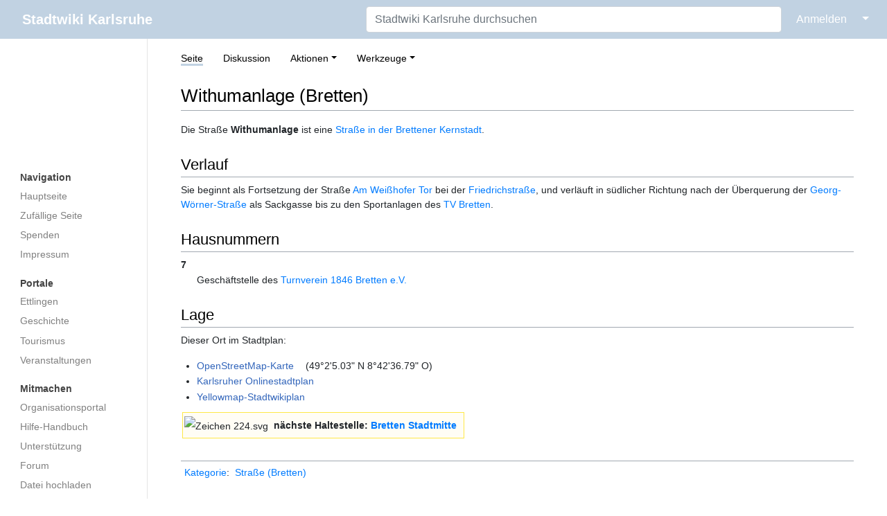

--- FILE ---
content_type: text/html; charset=UTF-8
request_url: https://ka.stadtwiki.net/Withumanlage_(Bretten)
body_size: 20608
content:
<!DOCTYPE html>
<html class="client-nojs" lang="de-x-formal" dir="ltr">
<head>
<meta charset="UTF-8"/>
<title>Withumanlage (Bretten) – Stadtwiki Karlsruhe</title>
<script>document.documentElement.className="client-js";RLCONF={"wgBreakFrames":true,"wgSeparatorTransformTable":[",\t.",".\t,"],"wgDigitTransformTable":["",""],"wgDefaultDateFormat":"dmy","wgMonthNames":["","Januar","Februar","März","April","Mai","Juni","Juli","August","September","Oktober","November","Dezember"],"wgRequestId":"22755493e4ef4df774eddea4","wgCSPNonce":false,"wgCanonicalNamespace":"","wgCanonicalSpecialPageName":false,"wgNamespaceNumber":0,"wgPageName":"Withumanlage_(Bretten)","wgTitle":"Withumanlage (Bretten)","wgCurRevisionId":255660,"wgRevisionId":255660,"wgArticleId":46915,"wgIsArticle":true,"wgIsRedirect":false,"wgAction":"view","wgUserName":null,"wgUserGroups":["*"],"wgCategories":["Straße (Bretten)"],"wgPageContentLanguage":"de-formal","wgPageContentModel":"wikitext","wgRelevantPageName":"Withumanlage_(Bretten)","wgRelevantArticleId":46915,"wgIsProbablyEditable":false,"wgRelevantPageIsProbablyEditable":false,"wgRestrictionEdit":[],"wgRestrictionMove":[],"wgMFDisplayWikibaseDescriptions":{"search":false,"nearby":false,"watchlist":false,"tagline":false}};
RLSTATE={"site.styles":"ready","user.styles":"ready","user":"ready","user.options":"loading","skins.medik.responsive":"ready","skins.medik":"ready"};RLPAGEMODULES=["site","mediawiki.page.ready","skins.medik.js"];</script>
<script>(RLQ=window.RLQ||[]).push(function(){mw.loader.implement("user.options@12s5i",function($,jQuery,require,module){mw.user.tokens.set({"patrolToken":"+\\","watchToken":"+\\","csrfToken":"+\\"});});});</script>
<link rel="stylesheet" href="/w/load.php?lang=de-formal&amp;modules=skins.medik%7Cskins.medik.responsive&amp;only=styles&amp;skin=medik"/>
<script async="" src="/w/load.php?lang=de-formal&amp;modules=startup&amp;only=scripts&amp;raw=1&amp;skin=medik"></script>
<meta name="ResourceLoaderDynamicStyles" content=""/>
<link rel="stylesheet" href="/w/load.php?lang=de-formal&amp;modules=site.styles&amp;only=styles&amp;skin=medik"/>
<meta name="generator" content="MediaWiki 1.39.17"/>
<meta name="format-detection" content="telephone=no"/>
<meta name="theme-color" content="#c1d2e2"/>
<meta name="viewport" content="width=device-width, initial-scale=1"/>
<link rel="apple-touch-icon" href="/w/apple-touch-icon.png"/>
<link rel="icon" href="/w/favicon.ico"/>
<link rel="search" type="application/opensearchdescription+xml" href="/w/opensearch_desc.php" title="Stadtwiki Karlsruhe (de-formal)"/>
<link rel="EditURI" type="application/rsd+xml" href="https://ka.stadtwiki.net/w/api.php?action=rsd"/>
<link rel="license" href="https://creativecommons.org/licenses/by-nc-sa/2.0/"/>
<link rel="alternate" type="application/atom+xml" title="Atom-Feed für „Stadtwiki Karlsruhe“" href="/w/index.php?title=Spezial:Letzte_%C3%84nderungen&amp;feed=atom"/>
<link rel="canonical" href="https://ka.stadtwiki.net/Withumanlage_(Bretten)"/>
</head>
<body class="mediawiki ltr sitedir-ltr mw-hide-empty-elt ns-0 ns-subject page-Withumanlage_Bretten rootpage-Withumanlage_Bretten skin-medik action-view skin--responsive"><style>:root {--medik: #c1d2e2;}</style>
<div id="mw-wrapper">

	<!-- navbar -->
	<div id="mw-navbar" role="navigation" class="navbar navbar-expand-lg navbar-light d-flex justify-content-between bg-ws">
		<div id="mw-navbar-left">
			<div id="p-logo" class="mw-portlet" role="banner"><span class="mw-hamb"></span><a id="p-banner" class="mw-wiki-title navbar-brand" href="/Hauptseite" title="Hauptseite"><span class="mw-desktop-sitename">Stadtwiki Karlsruhe</span> <span class="mw-mobile-sitename">Stadtwiki Karlsruhe</span></a></div>
		</div>
		<div class="dropdown" id="mw-navbar-right">
			<form action="/w/index.php" role="search" class="mw-portlet form-inline my-lg-0" id="p-search"><input type="hidden" value="Spezial:Suche" name="title"/><h3 hidden=""><label for="searchInput">Suche</label></h3><input type="search" name="search" placeholder="Stadtwiki Karlsruhe durchsuchen" aria-label="Stadtwiki Karlsruhe durchsuchen" autocapitalize="sentences" title="Stadtwiki Karlsruhe durchsuchen [f]" accesskey="f" id="searchInput" class="form-control mr-sm-2"/><input class="searchButton btn btn-outline-dark my-2 my-sm-0" type="submit" name="go" title="Gehe direkt zu der Seite mit genau diesem Namen, falls sie vorhanden ist." hidden="" id="searchGoButton" value="Seite"/></form><div id="user-tools" class="btn-group"><div class="profile-icon"></div><a href="/w/index.php?title=Spezial:Anmelden&amp;returnto=Withumanlage+%28Bretten%29"><button class="btn btn-link" type="submit">Anmelden</button></a><button class="btn btn-link dropdown-toggle dropdown-toggle-split" type="button" data-toggle="dropdown" aria-haspopup="true" aria-expanded="false"><span class="sr-only">&darr;</span></button><div class="dropdown-menu dropdown-menu-right"><div role="navigation" id="p-personal" title="Benutzermenü" aria-labelledby="p-personal-label" class="mw-portlet"><a id="p-personal-label" lang="de-x-formal" dir="ltr" class="nav-link disabled" href="#" role="button">Meine Werkzeuge</a><div class="mw-portlet-body"><ul lang="de-x-formal" dir="ltr"><li id="pt-createaccount" class="mw-list-item"><a href="/w/index.php?title=Spezial:Benutzerkonto_anlegen&amp;returnto=Withumanlage+%28Bretten%29" title="Wir ermutigen Sie dazu, ein Benutzerkonto zu erstellen und sich anzumelden. Es ist jedoch nicht zwingend erforderlich.">Benutzerkonto erstellen</a></li><li id="pt-login" class="mw-list-item"><a href="/w/index.php?title=Spezial:Anmelden&amp;returnto=Withumanlage+%28Bretten%29" title="Sich anzumelden wird gerne gesehen, ist jedoch nicht zwingend erforderlich. [o]" accesskey="o">Anmelden</a></li></ul></div></div></div></div>
		</div>
	</div>

	<!-- sidebar and main content wrapper -->
	<div class="container-fluid" id="mw-main-container">
		<div class="row">

			<!-- navigation sidebar -->
			<div id="mw-navigation" role="navigation" class="col-12 col-md-3 col-xl-2" style="font-size: 0.9em;">
				<nav class="nav flex-column">
					<h2>
						Navigationsmenü
					</h2>
					<div id="site-navigation">
						<div class="mw-wiki-navigation-logo"><a class="mw-wiki-logo" style="" href="/Hauptseite"></a></div><div role="navigation" id="p-Navigation" aria-labelledby="p-Navigation-label" class="mw-portlet"><a id="p-Navigation-label" lang="de-x-formal" dir="ltr" class="nav-link disabled" href="#" role="button">Navigation</a><div class="mw-portlet-body"><ul lang="de-x-formal" dir="ltr"><li id="n-mainpage" class="mw-list-item"><a href="/Hauptseite" class="nav-link" title="Hauptseite anzeigen [z]" accesskey="z">Hauptseite</a></li><li id="n-randompage" class="mw-list-item"><a href="/Spezial:Zuf%C3%A4llige_Seite" class="nav-link" title="Zufällige Seite aufrufen [x]" accesskey="x">Zufällige Seite</a></li><li id="n-Spenden" class="mw-list-item"><a href="/Stadtwiki:Spenden" class="nav-link">Spenden</a></li><li id="n-Impressum" class="mw-list-item"><a href="/Stadtwiki:Impressum" class="nav-link">Impressum</a></li></ul></div></div><div role="navigation" id="p-Portale" aria-labelledby="p-Portale-label" class="mw-portlet"><a id="p-Portale-label" lang="de-x-formal" dir="ltr" class="nav-link disabled" href="#" role="button">Portale</a><div class="mw-portlet-body"><ul lang="de-x-formal" dir="ltr"><li id="n-Ettlingen" class="mw-list-item"><a href="/Portal:Ettlingen" class="nav-link">Ettlingen</a></li><li id="n-Geschichte" class="mw-list-item"><a href="/Portal:Geschichte" class="nav-link">Geschichte</a></li><li id="n-Tourismus" class="mw-list-item"><a href="/Portal:Tourismus" class="nav-link">Tourismus</a></li><li id="n-Veranstaltungen" class="mw-list-item"><a href="/Portal:Veranstaltungen" class="nav-link">Veranstaltungen</a></li></ul></div></div><div role="navigation" id="p-Mitmachen" aria-labelledby="p-Mitmachen-label" class="mw-portlet"><a id="p-Mitmachen-label" lang="de-x-formal" dir="ltr" class="nav-link disabled" href="#" role="button">Mitmachen</a><div class="mw-portlet-body"><ul lang="de-x-formal" dir="ltr"><li id="n-Organisationsportal" class="mw-list-item"><a href="/Stadtwiki:Portal" class="nav-link">Organisationsportal</a></li><li id="n-Hilfe-Handbuch" class="mw-list-item"><a href="/Hilfe:Portal" class="nav-link">Hilfe-Handbuch</a></li><li id="n-Unterstützung" class="mw-list-item"><a href="/Stadtwiki:Unterst%C3%BCtzung" class="nav-link">Unterstützung</a></li><li id="n-Forum" class="mw-list-item"><a href="/Stadtwiki:Forum" class="nav-link">Forum</a></li><li id="n-Datei-hochladen" class="mw-list-item"><a href="/Spezial:Hochladen" class="nav-link">Datei hochladen</a></li><li id="n-recentchanges" class="mw-list-item"><a href="/Spezial:Letzte_%C3%84nderungen" class="nav-link" title="Liste der letzten Änderungen in diesem Wiki [r]" accesskey="r">Letzte Änderungen</a></li></ul></div></div><div role="navigation" id="p-Sonstiges" aria-labelledby="p-Sonstiges-label" class="mw-portlet"><a id="p-Sonstiges-label" lang="de-x-formal" dir="ltr" class="nav-link disabled" href="#" role="button">Sonstiges</a><div class="mw-portlet-body"><ul lang="de-x-formal" dir="ltr"><li id="n-Spezialseiten" class="mw-list-item"><a href="/Spezial:Spezialseiten" class="nav-link">Spezialseiten</a></li></ul></div></div>
					</div>
				</nav>
			</div>

			<!-- main content -->
			<div class="col-12 col-md-9 col-xl-10 py-md-3 px-md-5">
				
				
				<aside><div class="d-flex flex-row"><div role="navigation" id="p-namespaces" aria-labelledby="p-namespaces-label" class="mw-portlet"><a id="p-namespaces-label" lang="de-x-formal" dir="ltr" class="nav-link disabled" href="#" role="button">Namensräume</a><div class="mw-portlet-body"><div lang="de-x-formal" dir="ltr"><span id="ca-nstab-main" class="selected mw-list-item"><a href="/Withumanlage_(Bretten)" title="Seiteninhalt anzeigen [c]" accesskey="c">Seite</a></span><span id="ca-talk" class="new mw-list-item"><a href="/w/index.php?title=Diskussion:Withumanlage_(Bretten)&amp;action=edit&amp;redlink=1" rel="discussion" title="Diskussion zum Seiteninhalt (Seite nicht vorhanden) [t]" accesskey="t">Diskussion</a></span></div></div></div><div class="dropdown"><a class="dropdown-toggle" role="button" data-toggle="dropdown" data-display="static" aria-haspopup="true" aria-expanded="false">Aktionen</a><div class="dropdown-menu dropdown-menu-right"><div role="navigation" id="p-views" aria-labelledby="p-views-label" class="mw-portlet"><a id="p-views-label" lang="de-x-formal" dir="ltr" class="nav-link disabled" href="#" role="button">Ansichten</a><div class="mw-portlet-body"><ul lang="de-x-formal" dir="ltr"><li id="ca-view" class="selected mw-list-item"><a href="/Withumanlage_(Bretten)" class="dropdown-item">Lesen</a></li><li id="ca-viewsource" class="mw-list-item"><a href="/w/index.php?title=Withumanlage_(Bretten)&amp;action=edit" class="dropdown-item" title="Diese Seite ist geschützt. Ihr Quelltext kann dennoch angesehen und kopiert werden. [e]" accesskey="e">Quelltext anzeigen</a></li><li id="ca-history" class="mw-list-item"><a href="/w/index.php?title=Withumanlage_(Bretten)&amp;action=history" class="dropdown-item" title="Frühere Versionen dieser Seite listen [h]" accesskey="h">Versionsgeschichte</a></li></ul></div></div></div></div><div class="dropdown"><a class="dropdown-toggle" role="button" data-toggle="dropdown" data-display="static" aria-haspopup="true" aria-expanded="false">Werkzeuge</a><div class="dropdown-menu dropdown-menu-right"><div role="navigation" id="p-tb" aria-labelledby="p-tb-label" class="mw-portlet"><a id="p-tb-label" lang="de-x-formal" dir="ltr" class="nav-link disabled" href="#" role="button">Werkzeuge</a><div class="mw-portlet-body"><ul lang="de-x-formal" dir="ltr"><li id="t-whatlinkshere" class="mw-list-item"><a href="/Spezial:Linkliste/Withumanlage_(Bretten)" class="dropdown-item" title="Liste aller Seiten, die hierher verlinken [j]" accesskey="j">Links auf diese Seite</a></li><li id="t-recentchangeslinked" class="mw-list-item"><a href="/Spezial:%C3%84nderungen_an_verlinkten_Seiten/Withumanlage_(Bretten)" rel="nofollow" class="dropdown-item" title="Letzte Änderungen an Seiten, die von hier verlinkt sind [k]" accesskey="k">Änderungen an verlinkten Seiten</a></li><li id="t-specialpages" class="mw-list-item"><a href="/Spezial:Spezialseiten" class="dropdown-item" title="Liste aller Spezialseiten [q]" accesskey="q">Spezialseiten</a></li><li id="t-print" class="mw-list-item"><a href="javascript:print();" rel="alternate" class="dropdown-item" title="Druckansicht dieser Seite [p]" accesskey="p">Druckversion</a></li><li id="t-permalink" class="mw-list-item"><a href="/w/index.php?title=Withumanlage_(Bretten)&amp;oldid=255660" class="dropdown-item" title="Dauerhafter Link zu dieser Seitenversion">Permanenter Link</a></li><li id="t-info" class="mw-list-item"><a href="/w/index.php?title=Withumanlage_(Bretten)&amp;action=info" class="dropdown-item" title="Weitere Informationen über diese Seite">Seiten­­informationen</a></li><li id="t-cite" class="mw-list-item"><a href="/w/index.php?title=Spezial:Zitierhilfe&amp;page=Withumanlage_%28Bretten%29&amp;id=255660&amp;wpFormIdentifier=titleform" class="dropdown-item" title="Hinweise, wie diese Seite zitiert werden kann">Seite zitieren</a></li></ul></div></div></div></div></div></aside>
				<div class="mw-body" id="content" style="font-size: 0.9em;" role="main">
					<div class="mw-indicators">
</div>

					<h1 id="firstHeading" class="firstHeading" lang=""><span class="mw-page-title-main">Withumanlage (Bretten)</span></h1>
					<div id="siteSub">Aus dem Stadtwiki Karlsruhe:</div>
					<div class="mw-body-content" id="bodyContent">
							<div id="contentSub">
								
								<p></p>
							</div>
							<div id="mw-content-text" class="mw-body-content mw-content-ltr" lang="de-x-formal" dir="ltr"><div class="mw-parser-output"><p>Die Straße <b>Withumanlage </b> ist eine <a href="/Stra%C3%9Fe_in_Bretten" title="Straße in Bretten">Straße in der Brettener Kernstadt</a>.
</p>
<h2><span class="mw-headline" id="Verlauf">Verlauf</span></h2>
<p>Sie beginnt als Fortsetzung der Straße <a href="/Am_Wei%C3%9Fhofer_Tor_(Bretten)" title="Am Weißhofer Tor (Bretten)">Am Weißhofer Tor</a>  bei der <a href="/Friedrichstra%C3%9Fe_(Bretten)" title="Friedrichstraße (Bretten)">Friedrichstraße</a>, und verläuft in südlicher Richtung nach der Überquerung der <a href="/Georg-W%C3%B6rner-Stra%C3%9Fe_(Bretten)" title="Georg-Wörner-Straße (Bretten)">Georg-Wörner-Straße</a> als Sackgasse bis zu den Sportanlagen des <a href="/TV_Bretten" class="mw-redirect" title="TV Bretten">TV Bretten</a>.
</p>
<h2><span class="mw-headline" id="Hausnummern">Hausnummern</span></h2>
<dl><dt>7</dt>
<dd>Geschäftstelle des <a href="/TV_1846_Bretten" title="TV 1846 Bretten">Turnverein 1846 Bretten e.V.</a></dd></dl>
<h2><span class="mw-headline" id="Lage">Lage</span></h2>
<p>Dieser Ort im Stadtplan: 
</p>
<ul><li><a class="external text" href="https://www.openstreetmap.org/?lat=49.03473&amp;lon=8.71022&amp;mlat=49.03473&amp;mlon=8.71022&amp;zoom=16">OpenStreetMap-Karte</a> (49°2'5.03" N 8°42'36.79" O)</li>
<li><a class="external text" href="https://geoportal.karlsruhe.de/stadtplan/?marker=8.71022%2C49.03473">Karlsruher Onlinestadtplan</a></li>
<li><a class="external text" href="http://www.yellowmap.de/Partners/KaStadtwiki/Map.aspx?lat=49.03473&amp;lon=8.71022&amp;bbox=1000&amp;page=Withumanlage_(Bretten)">Yellowmap-Stadtwikiplan</a></li></ul>
<div style="margin: 4px 2px 6px;"><span style="background-color:#fffdf5; line-height: 2; border: 1px solid #fee846; padding: 10px 2px;"><img alt="Zeichen 224.svg" src="https://upload.wikimedia.org/wikipedia/commons/thumb/e/e5/Zeichen_224.svg/langde-formal-40px-Zeichen_224.svg.png" decoding="async" loading="lazy" width="32" height="32" srcset="https://upload.wikimedia.org/wikipedia/commons/thumb/e/e5/Zeichen_224.svg/langde-formal-60px-Zeichen_224.svg.png 1.5x, https://upload.wikimedia.org/wikipedia/commons/thumb/e/e5/Zeichen_224.svg/langde-formal-120px-Zeichen_224.svg.png 2x" />&#160; <b>nächste Haltestelle: <a href="/Bretten_Stadtmitte_(Haltestelle)" class="mw-redirect" title="Bretten Stadtmitte (Haltestelle)">Bretten Stadtmitte</a> &#160;</b></span>&#160;</div>
<!-- 
NewPP limit report
Cached time: 20260121230625
Cache expiry: 1209600
Reduced expiry: false
Complications: []
CPU time usage: 0.090 seconds
Real time usage: 0.092 seconds
Preprocessor visited node count: 80/1000000
Post‐expand include size: 1577/2097152 bytes
Template argument size: 258/2097152 bytes
Highest expansion depth: 6/100
Expensive parser function count: 1/500
Unstrip recursion depth: 0/20
Unstrip post‐expand size: 0/5000000 bytes
-->
<!--
Transclusion expansion time report (%,ms,calls,template)
100.00%    6.231      1 -total
 61.35%    3.823      1 Vorlage:Stadtplan_geodezimal
 38.00%    2.368      1 Vorlage:Stadtplan
 37.80%    2.355      1 Vorlage:Nächste_Haltestelle
-->

<!-- Saved in parser cache with key 3983620130316:pcache:idhash:46915-0!canonical and timestamp 20260121230625 and revision id 255660.
 -->
</div></div>
							<div class="visualClear"></div>
							<div class="printfooter">Abgerufen von „<a dir="ltr" href="https://ka.stadtwiki.net/w/index.php?title=Withumanlage_(Bretten)&amp;oldid=255660">https://ka.stadtwiki.net/w/index.php?title=Withumanlage_(Bretten)&amp;oldid=255660</a>“</div>
							<div id="catlinks" class="catlinks" data-mw="interface"><div id="mw-normal-catlinks" class="mw-normal-catlinks"><a href="/Spezial:Kategorien" title="Spezial:Kategorien">Kategorie</a>: <ul><li><a href="/Kategorie:Stra%C3%9Fe_(Bretten)" title="Kategorie:Straße (Bretten)">Straße (Bretten)</a></li></ul></div></div>
					</div>
					
				</div>
			</div>

		</div>
	</div>

	<div id="footer" class="mw-footer" role="contentinfo" lang="de-x-formal" dir="ltr"><ul id="footer-icons"><li id="footer-copyrightico" class="footer-icons"><a href="https://creativecommons.org/licenses/by-nc-sa/2.0/"><img src="/w/resources/assets/licenses/cc-by-nc-sa.png" alt="Attribution-NonCommercial-ShareAlike-Lizenz. ( Bilder ausgeschlossen )" width="88" height="31" loading="lazy"/></a></li><li id="footer-poweredbyico" class="footer-icons"><a href="https://www.mediawiki.org/"><img src="/w/resources/assets/poweredby_mediawiki_88x31.png" alt="Powered by MediaWiki" srcset="/w/resources/assets/poweredby_mediawiki_132x47.png 1.5x, /w/resources/assets/poweredby_mediawiki_176x62.png 2x" width="88" height="31" loading="lazy"/></a></li></ul><div id="footer-list"><ul id="footer-info"><li id="footer-info-lastmod"> Diese Seite wurde zuletzt am 4. Januar 2009 um 07:40 Uhr bearbeitet.</li><li id="footer-info-copyright">Der Inhalt ist verfügbar unter der Lizenz <a class="external" href="https://creativecommons.org/licenses/by-nc-sa/2.0/">Attribution-NonCommercial-ShareAlike-Lizenz. ( Bilder ausgeschlossen )</a>, sofern nicht anders angegeben.</li><li id="footer-info-0">Diese Seite wurde bisher 3.590 mal abgerufen.</li></ul><ul id="footer-places"><li id="footer-places-privacy"><a href="/Stadtwiki:Impressum">Impressum</a></li><li id="footer-places-about"><a href="/Stadtwiki:%C3%9Cber_Stadtwiki">Über das Stadtwiki Karlsruhe</a></li><li id="footer-places-disclaimer"><a href="/Stadtwiki:Lizenzbestimmungen#Haftungsausschluss">Haftungsausschluss</a></li><li id="footer-places-dataprotection"><a href="https://ka.stadtwiki.net/Stadtwiki:Datenschutz">Datenschutz</a></li><li id="footer-places-mobileview"><a href="https://ka.stadtwiki.net/w/index.php?title=Withumanlage_(Bretten)&amp;mobileaction=toggle_view_mobile" class="noprint stopMobileRedirectToggle">Mobile Ansicht</a></li></ul></div><div class="visualClear"></div></div>
</div>
<script>(RLQ=window.RLQ||[]).push(function(){mw.config.set({"wgPageParseReport":{"limitreport":{"cputime":"0.090","walltime":"0.092","ppvisitednodes":{"value":80,"limit":1000000},"postexpandincludesize":{"value":1577,"limit":2097152},"templateargumentsize":{"value":258,"limit":2097152},"expansiondepth":{"value":6,"limit":100},"expensivefunctioncount":{"value":1,"limit":500},"unstrip-depth":{"value":0,"limit":20},"unstrip-size":{"value":0,"limit":5000000},"timingprofile":["100.00%    6.231      1 -total"," 61.35%    3.823      1 Vorlage:Stadtplan_geodezimal"," 38.00%    2.368      1 Vorlage:Stadtplan"," 37.80%    2.355      1 Vorlage:Nächste_Haltestelle"]},"cachereport":{"timestamp":"20260121230625","ttl":1209600,"transientcontent":false}}});mw.config.set({"wgBackendResponseTime":311});});</script>
</body>
</html>